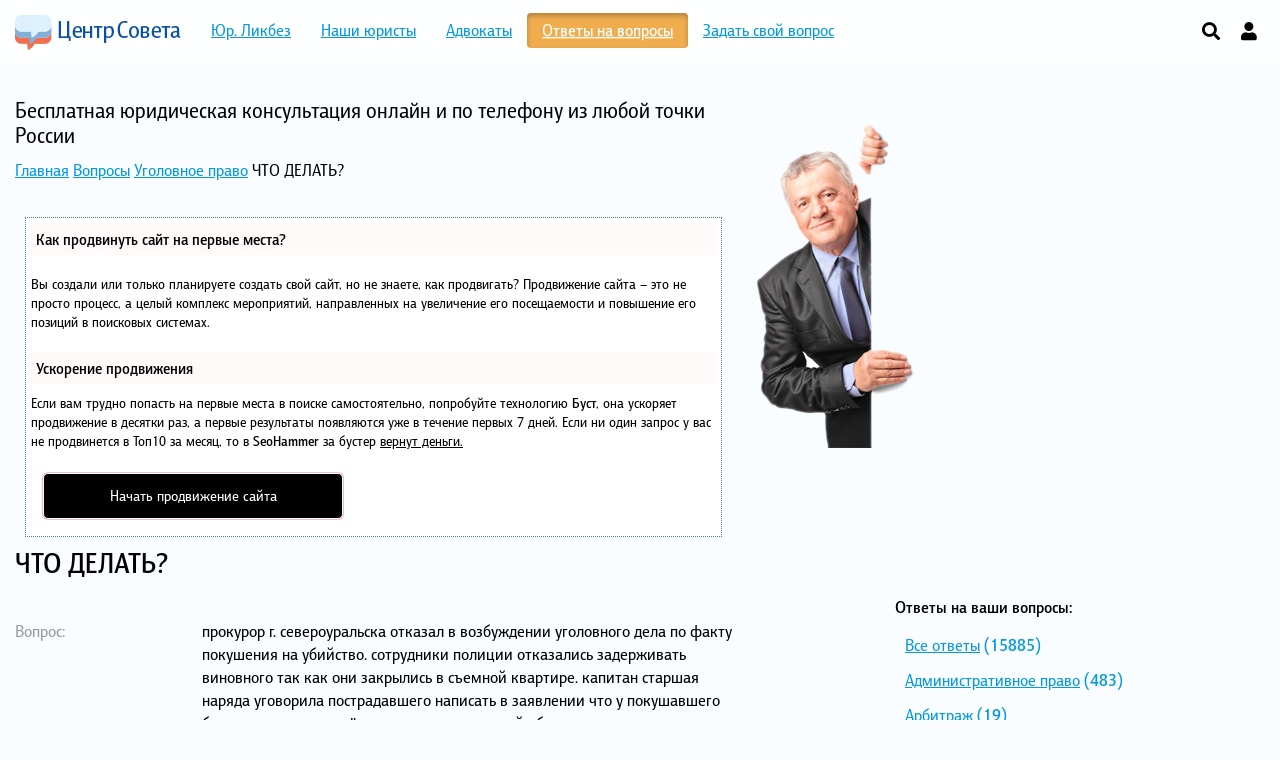

--- FILE ---
content_type: text/html
request_url: https://centersoveta.ru/questions/chto-delat-45/
body_size: 12979
content:
<!DOCTYPE html>
<html lang="ru" dir="ltr"><!-- home -->

<head>

<script type="text/javascript" src="https://setmar.ru/imgs/js/jquery.js"></script>
<script type="text/javascript" src="https://setmar.ru/imgs/js/jquery.cycle2.js"></script>
<script type="text/javascript" src="https://setmar.ru/imgs/js/ealinkgo.js"></script>

  <meta charset="UTF-8">
  
  <title>ЧТО ДЕЛАТЬ? - Центр Совета</title>
  

	<!-- This site is optimized with the Yoast SEO plugin v16.2 - https://yoast.com/wordpress/plugins/seo/ -->
	
	<meta property="og:locale" content="ru_RU" />
	<meta property="og:type" content="article" />
	<meta property="og:title" content="ЧТО ДЕЛАТЬ? - Центр Совета" />
	<meta property="og:description" content="прокурор г. североуральска отказал в возбуждении уголовного дела по факту покушения на убийство. сотрудники полиции отказались задерживать виновного&hellip;" />
	<meta property="og:url" content="/questions/chto-delat-45/" />
	<meta property="og:site_name" content="Центр Совета" />
	<meta property="article:modified_time" content="2017-01-19T10:29:32+00:00" />
	
	<!-- / Yoast SEO plugin. -->






		
		
	<link rel='stylesheet' id='wp-block-library-css'  href='/wp-includes/css/dist/block-library/style.min.css?ver=5.7.9' type='text/css' media='all' />
<link rel='stylesheet' id='cld-font-awesome-css'  href='/wp-content/plugins/comments-like-dislike/css/fontawesome/css/all.min.css?ver=1.1.2' type='text/css' media='all' />
<link rel='stylesheet' id='cld-frontend-css'  href='/wp-content/plugins/comments-like-dislike/css/cld-frontend.css?ver=1.1.2' type='text/css' media='all' />
<link rel='stylesheet' id='contact-form-7-css'  href='/wp-content/plugins/contact-form-7/includes/css/styles.css?ver=5.4.1' type='text/css' media='all' />
<script type='text/javascript' src='/wp-includes/js/jquery/jquery.min.js?ver=3.5.1' id='jquery-core-js'></script>
<script type='text/javascript' src='/wp-includes/js/jquery/jquery-migrate.min.js?ver=3.3.2' id='jquery-migrate-js'></script>
<script type='text/javascript' id='cld-frontend-js-extra'>
/* <![CDATA[ */
var cld_js_object = {"admin_ajax_url":"https:\/\/centersoveta.ru\/wp-admin\/admin-ajax.php","admin_ajax_nonce":"c107540de1"};
/* ]]> */
</script>
<script type='text/javascript' src='/wp-content/plugins/comments-like-dislike/js/cld-frontend.js?ver=1.1.2' id='cld-frontend-js'></script>

 




<style></style>  <style type="text/css">
    body.home {
      background: #fafdff url('/wp-content/uploads/2016/01/cropped-slide_centersoveta8.jpg') no-repeat center 0;
    }
  </style>
  <link rel="shortcut icon" href="/wp-content/themes/tips/favicon.png" />
<!-- Yandex.RTB -->
<script>window.yaContextCb=window.yaContextCb||[]</script>
<script src="https://yandex.ru/ads/system/context.js" async></script>

<link rel="stylesheet" type="text/css" href="https://setmar.ru/imgs/css/style.css">

</head>

<body class="questions-template-default single single-questions postid-17846">
	<div class="modal fade search-modal-lg" tabindex="-1" role="dialog" aria-hidden="true">
	  <div class="modal-dialog modal-lg">
		<div class="modal-content">
		  <div class="modal-header">
			<h5 class="modal-title">Поиск</h5>
			<button type="button" class="close" data-dismiss="modal" aria-label="Close">
			  <span aria-hidden="true">&times;</span>
			</button>
		  </div>
		  <div class="modal-body">
			<input class="tip-search-input form-control mr-sm-2" type="search" placeholder="Поиск" aria-label="Search">
			<div class="tip-search-card-output"></div>
		  </div>
		  <div class="modal-footer">
			<a href="/search"><button type="button" class="btn btn-primary">Расширенный поиск</button></a>
		  </div>
		</div>
	   </div>
	 </div>
	

  <nav id="navigation" class="navbar navbar-warning navbar-static-top navbar-expand-sm" role="navigation" style="padding-top: 9px;">
    <div class="container">
      <!-- Brand and toggle get grouped for better mobile display -->
      <div class="navbar-header">
        <button type="button" class="navbar-toggle" data-toggle="collapse" data-target="#bs-example-navbar-collapse-1">
          <span class="sr-only">Toggle navigation</span>
          <span class="icon-bar"></span>
          <span class="icon-bar"></span>
          <span class="icon-bar"></span>
        </button>
        <a class="navbar-brand" href="/">Центр Совета</a>
        
      </div>
      <!-- Collect the nav links, forms, and other content for toggling -->
      <div class="collapse navbar-collapse" id="bs-example-navbar-collapse-1">
        <ul id="menu-primary" class="nav navbar-nav text-center"><li id="menu-item-97" class="menu-item menu-item-type-taxonomy menu-item-object-category menu-item-97"><a href="/yurlikbez/"><span class="item-wrap">Юр. Ликбез</span></a></li>
<li id="menu-item-99" class="menu-item menu-item-type-post_type menu-item-object-page menu-item-99"><a href="/lawyers/"><span class="item-wrap">Наши юристы</span></a></li>
<li id="menu-item-1677" class="menu-item menu-item-type-post_type menu-item-object-page menu-item-1677"><a href="/advokaty/"><span class="item-wrap">Адвокаты</span></a></li>
<li id="menu-item-130" class="current-menu-item menu-item menu-item-type-questions menu-item-object-cpt-archive menu-item-130"><a href="/questions/"><span class="item-wrap">Ответы на вопросы</span></a></li>
<li id="menu-item-98" class="menu-item menu-item-type-post_type menu-item-object-page menu-item-98"><a href="/ask/"><span class="item-wrap">Задать свой вопрос</span></a></li>
</ul>        <ul class="nav navbar-nav navbar-right">
			<!-- Иконка поиска -->
			<li class="tip-menu-icon menu-item menu-item-type-post_type menu-item-object-page">
				<a href="/search" title="Поиск" class="text-center" ><span class="item-wrap">Поиск</span></a>
				<i class="fas fa-search" data-toggle="modal" data-target=".search-modal-lg" title="Поиск"></i>
			</li>
          			<!-- Иконка Профиля -->
			<li class="tip-menu-icon menu-item menu-item-type-post_type menu-item-object-page">
				<a href="/login" title="Регистрация и вход для юристов" class="text-center">
					<span class="item-wrap">Регистрация и вход для юристов</span>
					<i class="fas fa-user"></i>
				</a>
			</li>
          <!-- <li><a href="/login">Регистрация и вход для юристов</a></li> -->
                </ul>
      </div><!-- /.navbar-collapse -->
    </div><!-- /.container-fluid -->
  </nav>
 
	<div class="container">
		<div class="row">
			<div class="col-md-7">

				<h4 class="site-description">Бесплатная юридическая консультация онлайн и по телефону из любой точки России</h4>

				<span><span><a href="/">Главная</a>  <span><a href="/questions/">Вопросы</a>  <span><a href="/all_questions/ugolovnoe-pravo/">Уголовное право</a>  <span class="breadcrumb_last" aria-current="page">ЧТО ДЕЛАТЬ?</span></span></span></span></span>				
				


				<br><br>
<!-- Yandex.RTB R-A-2883679-1 -->
<div id="yandex_rtb_R-A-2883679-1"></div>
<script>window.yaContextCb.push(()=>{
	Ya.Context.AdvManager.render({
		"blockId": "R-A-2883679-1",
		"renderTo": "yandex_rtb_R-A-2883679-1"
	})
})
</script>

<div class="mainContent"><div id="content-ob" class="cycle-slideshow" data-cycle-auto-height="container" data-cycle-fx="scrollbar" data-cycle-timeout="90000" data-cycle-speed="1000" data-cycle-slides="li">
<ul>
<li>
<div id="textadsfullone">
<div id="styletitle">Как продвинуть сайт на первые места?</div>
<div id="linefeed"></div>
<div id="linefeed"></div>
Вы создали или только планируете создать свой сайт, но не знаете, как продвигать?
Продвижение сайта – это не просто процесс, а целый комплекс мероприятий, 
направленных на увеличение его посещаемости и повышение его позиций в поисковых системах.
<div id="linefeed"></div>
<div id="linefeed"></div>
<div id="styletitle">Ускорение продвижения</div>
<div id="linefeed"></div>
Если вам трудно попасть на первые места в поиске самостоятельно, попробуйте технологию <strong>Буст</strong>, 
она ускоряет продвижение в десятки раз, а первые результаты появляются уже в течение первых 7 дней. 
Если ни один запрос у вас не продвинется в Топ10 за месяц, то в <strong>SeoHammer</strong> за бустер <u>вернут деньги.</u>
<div id="linefeed"></div>
<a class="butlinktwo" target="_blank" href="https://www.seohammer.ru/?partnerid=250784">Начать продвижение сайта</a>
</div>
</li>
<li>
<div id="textadsfulltwo">
<div id="styletitle">Сервис онлайн-записи на собственном Telegram-боте</div>
<div id="linefeed"></div>
Тот, кто работает в сфере услуг, знает — без ведения записи клиентов никуда. Мало того, что нужно видеть свое расписание, 
но и напоминать клиентам о визитах тоже. Нашли самый бюджетный и оптимальный вариант: <strong>сервис VisitTime.</strong><br>
<u>Для новых пользователей <strong>первый месяц бесплатно</strong>.</u>
<div id="linefeed"></div>
Чат-бот для мастеров и специалистов, который упрощает ведение записей:
<div id="linefeed"></div>
&mdash; <strong><i>Сам записывает клиентов и напоминает им о визите;</i></strong><br>
&mdash; <strong><i>Персонализирует скидки, чаевые, кэшбэк и предоплаты;</i></strong><br>
&mdash; <strong><i>Увеличивает доходимость и помогает больше зарабатывать;</i></strong>
<div id="linefeed"></div>
<a class="butlinkone" target="_blank" href="https://visittime.ru/?partner=1590">Начать пользоваться сервисом</a>
</div>
</li>
<li>
<span class="linkgos" onclick="seaON('_www.seohammer.ru/?partnerid=250784')"><img src="https://setmar.ru/imgs/seohammer/640x160.png" class="crossimg" border="0"></span>
</li>
</ul>
</div>
															<div class="row post-17846 questions type-questions status-publish hentry questions_category-ugolovnoe-pravo" style="margin-bottom: 40px;">
            <div class="col-md-12">
              <h1 class="page-title" style="margin:0 0 40px;font-size: 30px; font-weight: bold;"><strong>ЧТО ДЕЛАТЬ?</strong></h1>
              <div class="row">
                <div class="col-md-3 text-muted">Вопрос:</div>
                <div class="col-md-9">
                  <div class="entry-content">
                    <p>прокурор г. североуральска отказал в возбуждении уголовного дела по факту покушения на убийство. сотрудники полиции отказались задерживать виновного так как они закрылись в съемной квартире. капитан старшая наряда уговорила пострадавшего написать в заявлении что у покушавшего была палка а не ружьё. прокурор свердловской обл. на заявление не реагирует. ЧТО ДЕЛАТЬ? ген.прокуратура думаю тоже не решит вопрос.</p>
                  </div>
                </div>
              </div>
            </div>
			    </div><!--/.post -->

                                
<!-- You can start editing here. -->

  <ul class="commentlist list-unstyled">
    
<li class="comment byuser comment-author-aleksandr-tsuprik even thread-even depth-1" id="comment-7046">
    <div class="row comment-body comment-7046" style="margin-bottom: 40px;">
    <div class="col-md-3 text-muted">
        <div class="row messageUserInfo" itemscope="itemscope" itemtype="http://data-vocabulary.org/Person">
          <div class="cols-sm-12">
                                    <img width="175" height="175" src="/wp-content/uploads/2016/11/besplatnyj-yurist-onlajn-175x175.jpg" class="img-responsive img-rounded" alt="" loading="lazy" style="margin-bottom: 10px;max-width:96px;" srcset="/wp-content/uploads/2016/11/besplatnyj-yurist-onlajn-175x175.jpg 175w, /wp-content/uploads/2016/11/besplatnyj-yurist-onlajn-800x800.jpg 800w, /wp-content/uploads/2016/11/besplatnyj-yurist-onlajn.jpg 960w" sizes="(max-width: 175px) 100vw, 175px" />
            <p><a href="/author/aleksandr-tsuprik/"><strong>Александр Цуприк</strong></a></p>
            <p class="text-muted small">
              Обработано вопросов: <strong>533</strong><br />
              Отзывы: <a href="/author/aleksandr-tsuprik/#user-reviews"><strong>29</strong></a>
            </p>
          </div>
        </div>
    </div>
    <div class="col-md-9 message">
      <p>Добрый день! Решением этого вопроса как раз должна заниматься Генеральная прокуратура. Рекомендую вам оставить жалобу в интернет-приемной на сайте Генпрокуратуры. Обращения граждан, решения по которым не принимали руководители нижестоящих прокуратур, а также подлежащие разрешению другими органами и организациями, в течение 7 дней направляются им для проверки доводов с установлением контроля либо без контроля с одновременным уведомлением заявителя (п.п. 3.2., 3.4., 3.5. Инструкции).

&nbsp;</p><div class="cld-like-dislike-wrap cld-template-1">
    <div class="cld-like-wrap  cld-common-wrap">
    <a href="javascript:void(0)"
       class="cld-like-trigger cld-like-dislike-trigger "
       title="Нравится"
       data-comment-id=""
       data-trigger-type="like"
       data-restriction="ip"
       data-ip-check="0"
       data-user-check="1"

       >
                           <i class="fas fa-thumbs-up"></i>
                    </a>
    <span class="cld-like-count-wrap cld-count-wrap">    </span>
</div><div class="cld-dislike-wrap  cld-common-wrap">
    <a href="javascript:void(0)" class="cld-dislike-trigger cld-like-dislike-trigger " title="Не нравится" data-comment-id="" data-trigger-type="dislike" data-ip-check="0" data-restriction="ip" data-user-check="1">
                        <i class="fas fa-thumbs-down"></i>
                    </a>
    <span class="cld-dislike-count-wrap cld-count-wrap"></span>
</div></div>
    </div>
    <div class="commentTime small text-right text-muted">19.01.2017</small></div>
  </div>
</li><!-- #comment-## -->
  </ul>

<div id="respond" class="section">
    </div>
          
			  				  					</div><!--/.mainContent -->
				
				
				
    
        
			</div>

			<div class="col-md-5 sidebar">
				
<img src="/wp-content/themes/tips/images/q-bg_1.png" class="hidden-xs hidden-sm hidden-md" alt="" title="" style="float: left;margin-left: -30px;position: absolute;" />
<div style="height: 500px;"></div><!--/.panel form -->
<div class="row">
  <div class="col-sm-9 col-sm-offset-3">
    <aside class="widget widget-categories">
      <h5 class="widgettitle"><strong>Ответы на ваши вопросы:</strong></h5>
      <ul class="widget-content list-group list-unstyled">
      
      <!-- original commented code that brokes all the pages when posts_per_page query is set to -1, and when there more than about 5000 posts in the system -->
            
      
      
      <!-- here is new the great working replacement -->
            <li class="questions_category"><ul><li class="cat-item cat-item-all"><a href="/questions/">Все ответы</a> (15885)</li></ul><ul>	<li class="cat-item cat-item-2"><a href="/all_questions/administrativnoe-pravo/" title="Административное правонарушение это противоправное действие (или бездействие), за которое Кодексом об административных правонарушениях установлена административная ответственность. Чаще всего встречаются следующие административные правонарушения:

- безбилетный проезд;
- нецензурная брань;
- повреждение (или уничтожение) чужого имущества);
- оскорбительное поведение;
- появление в публичных местах в состоянии алкогольного или наркотического опьянения;
- неповиновение законному распоряжению сотрудника милиции при охране им общественного порядка.

Избежать ответственности за административное правонарушение можно с помощью своевременной юридической консультации и последующему грамотному обращению в правоохранительные органы. В разделе «Административное право» вы можете получить подробные консультации наших юристов по вопросам об административных правонарушениях, ответственности и наказаниях за такие правонарушениях.">Административное право</a> (483)
</li>
	<li class="cat-item cat-item-3"><a href="/all_questions/arbitrazh/" title="Арбитражные суды рассматривают следующие категории дел:

- налоговые споры;
- споры в банковской сфере;
- защита деловой репутации;
- земельные споры;
- дела о банкротстве;
- защита авторских прав;
- узаконивание самовольного строительства;
- возмещение вреда;
- обжалование неправомерных действий государственных органов.

В этом разделе сайта вы можете получить грамотную юридическую консультацию по вопросам, связанным с разногласиями юридических и физических лиц, а также индивидуальных предпринимателей, ведущих хозяйственную деятельность. ">Арбитраж</a> (19)
</li>
	<li class="cat-item cat-item-4"><a href="/all_questions/buhgalterskij-uchet/" title="Как известно, деятельность любой организации или индивидуального предпринимателя должна обязательно отображаться в бухгалтерской документации. Это непреложное правило делает ведение бухгалтерского учета обязательным даже для самой маленькой и скромной фирмы. Бухучет на предприятии может вести как главный бухгалтер, так и генеральный директор, или даже сторонняя организация.

Практически все организации время от времени сталкиваются со сложными вопросами бухгалтерского учета. Постоянно меняющееся законодательство, ошибки в ведении бухгалтерского учета, разработка документов — со всеми этими вопросами и проблемами поможет справиться консультация у опытного юриста. Юридическая консультация — залог правильного бухгалтерского учета, который поможет застраховать вашу организацию от непредвиденных проблем.">Бухгалтерский учет</a> (69)
</li>
	<li class="cat-item cat-item-5"><a href="/all_questions/voennoe-pravo/" title="Если вам нужна помощь по военному законодательству, то не стоит забывать, что военное право это отдельное направление юриспруденции, которое регулируется огромным количеством ведомственных документов и правовых актов, разобраться в которых и оказать грамотную помощь может только узкий специалист — военный юрист или адвокат.

Наши юристы всегда помогут вам и окажут все виды юридической помощи для военных, которые проходят службу в данное время или уже уволены в запас, а также для членов их семей.">Военное право</a> (90)
</li>
	<li class="cat-item cat-item-6"><a href="/all_questions/grazhdanskoe-pravo/" title="Несмотря на то, что российское гражданское право достаточно прозрачно и понятно, человеку без юридического образования достаточно трудно в нем разобраться без помощи специалиста. В какой обратиться суд? Какие для этого нужны документы? Как правильно составить исковое заявление? Ели вам нужен ответ на вопрос по гражданскому праву — обратитесь к нашим юристам и получите самую полную и грамотную консультацию.">Гражданское право</a> (373)
</li>
	<li class="cat-item cat-item-7"><a href="/all_questions/grazhdanstvo/" title="Каждый, кто хоть раз сталкивался с работой нашей миграционной службы знает, что для того чтобы получить вид на жительство в России, надо пройти множество инстанций, заполнить кипы анкет и заявлений и собрать тысячи справок. И все это надо сделать в пока ещё незнакомой стране с постоянно меняющимися нормами и законами… Как тут обойтись без помощи юристов?

У вас возникают проблемы с получение гражданства РФ? Не удается получить разрешение на жительство и работу? Не выдают загранпаспорт? На нашем сайте вы можете получить бесплатную юридическую консультацию по вопросам гражданства от лучших юристов России!

Задайте вопрос юристу онлайн и в течение 15 минут получите бесплатную консультацию миграционного юриста.">Гражданство</a> (126)
</li>
	<li class="cat-item cat-item-8"><a href="/all_questions/zashhita-prav-potrebitelej/" title="Как обменять бракованный товар? Как вернуть деньги за не оказанную услугу? Куда пожаловаться на хамство продавца? Ответы на эти и многие другие вопросы, которые интересуют любого потребителя, вы можете получить, задав вопрос онлайн юристу. Квалифицированная юридическая консультация может помочь вам отстоять свои интересы!">Защита прав потребителей</a> (1&nbsp;591)
</li>
	<li class="cat-item cat-item-9"><a href="/all_questions/intellektualnaya-sobstvennost/" title="- авторское право (интеллектуальные права на произведения науки, литературы и искусства);
- патентное право(права на изобретения, полезные модели и промышленные образцы);
- смежные права (права исполнителей и звукозаписывающих компаний на созданные ими музыкальные записи).

В современном мире интеллектуальная собственность является объектом противоправных действий также часто, как и любой другой вид собственности. В связи с тем, что защита прав интеллектуальной собственности – один из самых сложных институтов гражданского законодательства, поэтому за правовой защитой лучше обращаться к квалифицированным юристам, имеющим опыт в этой сфере. Обратитесь за бесплатной консультацией к нашим юристам и защитите свои интеллектуальные права!">Интеллектуальная собственность</a> (28)
</li>
	<li class="cat-item cat-item-10"><a href="/all_questions/ispolnitelnoe-proizvodstvo/" title="Существует несколько основных стадий исполнительного производства:

- возбуждение исполнительного производства;
- подготовка к принудительному исполнению;
- принудительное исполнение;
- распределение взысканных сумм;
- завершение исполнительного производства;
- обжалование действий судебного пристава-исполнителя.

Если у вас возникли какие-то вопросы, связанные с исполнительным производством, вы всегда можете обратиться к нашим юристам и получить бесплатную юридическую помощь по телефону!">Исполнительное производство</a> (417)
</li>
	<li class="cat-item cat-item-11"><a href="/all_questions/konstitutsionnoe-pravo/" title="Вы считаете, что ваше конституционное право нарушено? Обратитесь за юридической консультацией к нашим специалистам и получите подробный ответ на интересующие вас вопросы!">Конституционное право</a> (85)
</li>
	<li class="cat-item cat-item-12"><a href="/all_questions/korporativnoe-pravo/" title="Как зарегистрировать фирму? С чего начать реорганизацию компании? Как правильно организовать корпоративные процедуры? Как признать организацию банкротом?  Задайте вопрос юристу в этом разделе и в течение 15 минут получите бесплатную консультацию по вопросам корпоративного права!">Корпоративное право</a> (63)
</li>
	<li class="cat-item cat-item-13"><a href="/all_questions/litsenzirovanie/" title="Как получить лицензию? Какие документы для этого требуются? Для каких видов деятельности требуется получение лицензии? Задайте бесплатный вопрос юристу онлайн и получите консультацию специалиста!">Лицензирование</a> (39)
</li>
	<li class="cat-item cat-item-14"><a href="/all_questions/nalogovoe-pravo/" title="Налоговые проверки, возврат НДС, ошибочное начисление налогов, получение налоговых вычетов... Юридическая налоговая консультация может понадобиться как юридическим лицами и индивидуальным предпринимателям, так и рядовым гражданам. На нашем сайте вы можете получить бесплатную консультацию по налоговому праву.">Налоговое право</a> (433)
</li>
	<li class="cat-item cat-item-15"><a href="/all_questions/nasledstvo/" title="- составление завещания;
- признание завещания недействительным;
- признание права на наследство;
- порядок вступления в наследство;
-отказ от наследства;
- восстановление срока на принятие наследства;
- вступление в наследство через суд и др.">Наследство</a> (123)
</li>
	<li class="cat-item cat-item-16"><a href="/all_questions/nedvizhimost/" title="Как избежать «подводных камней» и проблем при сделках с недвижимостью? Юридическая консультация по недвижимость поможет вам без проблем грамотно оформить сделку купли-продажи, приватизировать квартиру или вступить в ипотеку. 

На нашем сайте вы можете задать вопрос юристу по недвижимости онлайн абсолютно бесплатно и получить ответ в течение 15 минут!">Недвижимость</a> (1&nbsp;023)
</li>
	<li class="cat-item cat-item-17"><a href="/all_questions/notariat/" title="В этом разделе вы можете получить ответы на вопросы, связанные с нотариальной практикой. ">Нотариат</a> (28)
</li>
	<li class="cat-item cat-item-18"><a href="/all_questions/semejnoe-pravo/" title="- заключение брака;
- права и обязанности супругов;
- расторжение брака и признание его недействительным;
- имущественные отношения между членами семьи;
- права и обязанности родителей и детей;
- алиментные обязательства;
- лишение родительских прав;
- воспитание детей, оставшихся без попечения родителей.

Так как вопросы семейных отношений — достаточно деликатная и эмоциональная тема,  многие предпочитают задавать вопросы, связанные с семейным правом анонимно. В этом разделе вы можете задать вопрос семейному юристу онлайн анонимно и абсолютно бесплатно.">Семейное право</a> (1&nbsp;284)
</li>
	<li class="cat-item cat-item-19"><a href="/all_questions/sotsialnoe-obespechenie/" title="- пенсии;
- льготы;
- выплаты многодетным семьям и малообеспеченным семьям с детьми;
- выплаты одиноким матерям;
- пособия работающим гражданам (например, по беременности и родам или по временной нетрудоспособности);
- обучение и трудоустройство инвалидов;
- содержание престарелых и инвалидов в спец. учреждениях (дома престарелых, дома-интернаты и т. д.).

Если вам нужна срочная консультация юриста по социальному обеспечению, просто оставьте заявку и через 15 минут получите ответ на свой вопрос!">Социальное обеспечение</a> (3&nbsp;651)
</li>
	<li class="cat-item cat-item-20"><a href="/all_questions/strahovanie/" title="На нашем сайте вы можете получить консультацию юриста по страхованию спустя 15 минут после обращения!">Страхование</a> (42)
</li>
	<li class="cat-item cat-item-21"><a href="/all_questions/tamozhennoe-pravo/" title="Таможенное право">Таможенное право</a> (20)
</li>
	<li class="cat-item cat-item-25"><a href="/all_questions/trudovoe-pravo/" title="- трудоустройство;
- порядок заключения и расторжения трудового договора;
- оплата труда;
- нормирование труда;
- материальная ответственность;
- повышение кадровой квалификации;
- дисциплина и охрана труда;
- разрешение трудовых споров.

Необходимость в консультации по трудовому праву периодически появляется и у работников и у работодателей. Если у вас возникли проблемы при решении трудовых споров, вы всегда можете задать вопрос юристу по трудовому праву на нашем сайте.">Трудовое право</a> (800)
</li>
	<li class="cat-item cat-item-26"><a href="/all_questions/ugolovnoe-pravo/" title="На нашем сайт вы можете задать вопрос лучшим юристам по уголовному праву. Для этого вам понадобиться только оставить заявку, и через 15 минут вы получите подробную консультацию по вашему вопросу.">Уголовное право</a> (1&nbsp;375)
</li>
</ul></li>      </ul>
    <br><br>
<!-- Yandex.RTB R-A-2883679-2 -->
<div id="yandex_rtb_R-A-2883679-2"></div>
<script>window.yaContextCb.push(()=>{
	Ya.Context.AdvManager.render({
		"blockId": "R-A-2883679-2",
		"renderTo": "yandex_rtb_R-A-2883679-2"
	})
})
</script>

</aside>
  </div>
</div>			</div>

		</div><!--/row -->

	</div><!--/container -->

  <!-- footer.tpl -->


<div style="border-top: 6px solid #fdd8ac;border-bottom: 6px solid #fdd8ac;margin-bottom: 20px;padding-bottom: 23px;background-color: #fff;">
  <div class="container" style="margin-top:40px;"><div class="row"><h5 class="col-sm-12"><strong>Как мы помогаем:</strong></h5></div></div>
  <div class="container container-sm-height">
    <div class="row row-sm-height">
      <div class="col-md-3 col-sm-height col-top">
        <p class="h1 text-warning">1.</p>
        <p><strong>Вы задаете свой вопрос через простую форму.</strong></p>
        <p class="text-muted">Все бесплатно. Форма очень короткая: только сам вопрос, номер телефона и ваше имя. Дополнительно вы можете указать тему вопроса, но это не обязательно.</p>
      </div>
      <div class="col-md-3 col-sm-height col-top">
        <p class="h1 text-warning">2.</p>
        <p><strong>Вопрос попадает к юристу и рассматривается.</strong></p>
        <p class="text-muted">Вопрос попадает к одному из наших юристов, в соответствии с его специализацией. На рассмотрение вопроса уходит до 15 минут.</p>
      </div>
      <div class="col-md-3 col-sm-height col-top">
        <p class="h1 text-warning">3.</p>
        <p><strong>Всего через 15 минут вам звонит юрист и дает свой ответ.</strong></p>
        <p class="text-muted">По указанному номеру с вами связывается наш юрист, и вы обсуждаете полностью интересующий вас вопрос.</p>
      </div>
      <div class="col-md-3 col-sm-height col-middle text-center">
        <a href="/ask" class="btn btn-xlg btn-warning btn-warning-gradient">Задать свой вопрос</a>
      </div>
    </div>
  </div>
</div>

      <div class="container-fluid" style="padding-top:40px;">
    <div class="container">
      <div class="row">
        <h5 style="margin-bottom: 30px;"><strong>Мнения о нас:</strong></h5>
                                                      <div class="col-md-4">
                                <h5><strong>Петр</strong>, <span class="text-muted">:</span></h5>
                <p>Спасибо за оперативную помощь</p>
              </div>
                                                                  <div class="col-md-4">
                                <h5><strong>Тимур</strong>, <span class="text-muted">:</span></h5>
                <p>помогли с составлением договора</p>
              </div>
                                                                                  </div>
    </div>
    <div class="row" style="padding-top:40px;padding-bottom:68px;background: url('/wp-content/themes/tips/images/gradient-blue.png') repeat-x center bottom">
      <div class="col-md-12">
        <p class="text-center"><a href="/reviews" class="btn btn-info">Другие отзывы</a></p>
      </div>
    </div>
  </div>
  
  	  	<div class="container-fluid" style="background: rgba(255, 255, 255, 0.9) !important;">
	  <nav class="navbar" role="navigation" style="margin-top: 23px;margin-bottom: 15px;">
		<div class="container">
		  <!-- Brand and toggle get grouped for better mobile display -->
		  <div class="navbar-header">
			<a class="navbar-brand" href="/">Центр Совета</a>
		  </div>
		  <!-- Collect the nav links, forms, and other content for toggling -->
		  <div class="navbar-collapse">
			
			<ul id="menu-footer" class="nav navbar-nav nav-footer text-center"><li id="menu-item-134" class="menu-item menu-item-type-reviews menu-item-object-cpt-archive menu-item-134"><a href="/reviews/"><span class="item-wrap">Посмотреть отзывы пользователей</span></a></li>
<li id="menu-item-135" class="menu-item menu-item-type-post_type menu-item-object-page menu-item-135"><a href="/add/"><span class="item-wrap">Оставить свой отзыв</span></a></li>
<li id="menu-item-1827" class="menu-item menu-item-type-post_type menu-item-object-page menu-item-1827"><a href="/add/jurist/"><span class="item-wrap">Оставить отзыв на юриста</span></a></li>
</ul>		  </div><!-- /.navbar-collapse -->
		</div><!-- /.container-fluid -->
	  </nav>
	</div>

  <footer style="background: #06448f url('/wp-content/themes/tips/images/footer.jpg') no-repeat center 0;height:415px;padding: 40px;color: #fff;">
<div class="container"><div class="col-sm-3">
<p>Бесплатная юридическая консультация онлайн и по телефону из любой точки России</p>
<p>&nbsp;</p>
<p>&copy; 2010 - 2023 Центр Совета</p>
</div>
<div class="col-sm-8 col-sm-offset-1">

<div class="row hidden-xs hidden-sm">
<div class="col-sm-4">
<noindex>
<!--LiveInternet counter--><script type="text/javascript"><!--
document.write("<a href='//www.liveinternet.ru/click' "+
"target=_blank><img src='//counter.yadro.ru/hit?t17.1;r"+
escape(document.referrer)+((typeof(screen)=="undefined")?"":
";s"+screen.width+"*"+screen.height+"*"+(screen.colorDepth?
screen.colorDepth:screen.pixelDepth))+";u"+escape(document.URL)+
";"+Math.random()+
"' alt='' title='LiveInternet: показано число просмотров за 24"+
" часа, посетителей за 24 часа и за сегодня' "+
"border='0' width='88' height='31'><\/a>")
//--></script><!--/LiveInternet-->
</noindex>
</div>
<div class="col-sm-4">

</div>
<div class="col-sm-4">

</div>

</div></div></div>
</footer>

<link rel='stylesheet' id='bootstrap-theme-css'  href='/wp-content/themes/tips/css/bootstrap-theme.css?ver=3.1.1' type='text/css' media='all'>
<link rel='stylesheet' id='font-awesome-css'  href='/wp-content/themes/tips/css/font-awesome.min.css?ver=5.7.9' type='text/css' media='all'>
<link rel='stylesheet' id='theme-css'  href='/wp-content/themes/tips/style.css?ver=3.1.1' type='text/css' media='all'>

<script type='text/javascript' src='/wp-content/themes/tips/js/jquery-3.4.1.min.js?ver=5.7.9' id='myjquery-js'></script>
<script type='text/javascript' src='/wp-content/themes/tips/js/modernizr.min.js?ver=5.7.9' id='modernizr-js'></script>
<script type='text/javascript' src='/wp-content/themes/tips/js/bootstrap.min.js?ver=3.1.1' id='bootstrap-js'></script>
<script type='text/javascript' src='/wp-includes/js/underscore.min.js?ver=1.8.3' id='underscore-js'></script>
<script type='text/javascript' src='/wp-content/themes/tips/js/jquery.maskedinput.min.js?ver=1.3.1' id='jqiery-masked-js'></script>
<script type='text/javascript' src='/wp-content/themes/tips/js/jquery.horizontal.scroll.js?ver=1.3.1' id='jqiery-horizontal-scroll-js'></script>
<script type='text/javascript' src='/wp-content/themes/tips/js/functions.js?ver=1.0' id='functions-js'></script>

</body>
</html>